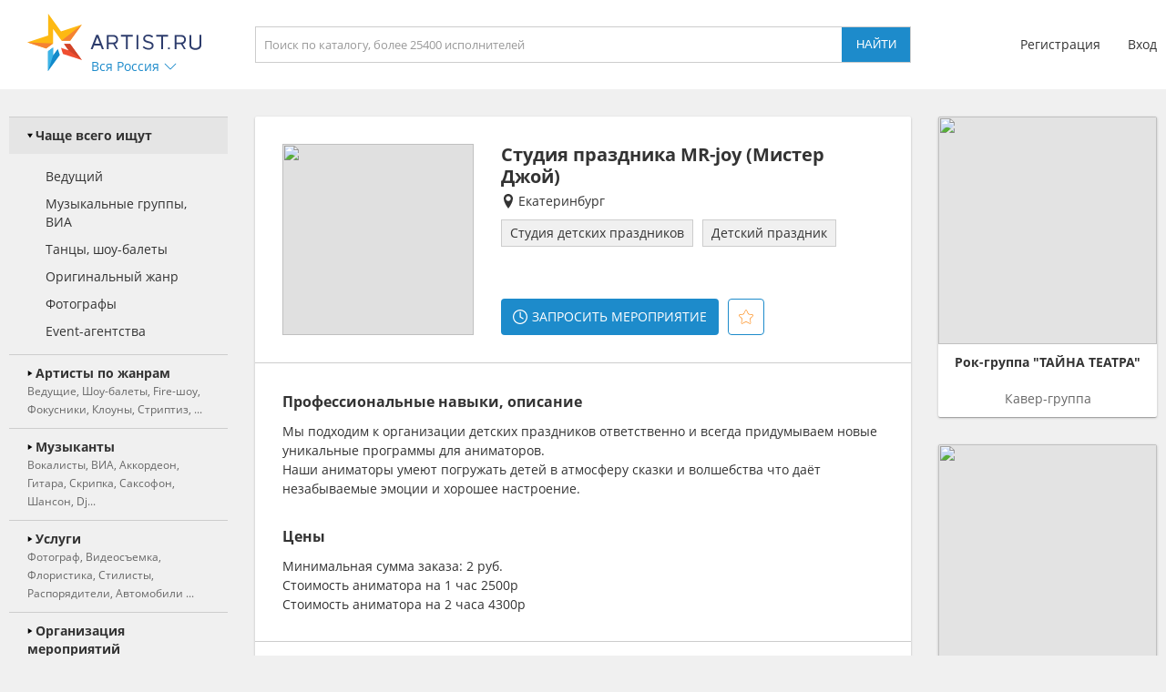

--- FILE ---
content_type: text/html; charset=utf-8
request_url: https://ekaterinburg.artist.ru/Studia_Mister_Joy/
body_size: 13668
content:
<!DOCTYPE html>
<html>
<head>
    <meta http-equiv="Content-Type" content="text/html; charset=utf-8" />

    <title>Студия праздника MR-joy (Мистер Джой) в Екатеринбурге в категориях - Студия детских праздников, Детские праздники</title>
    <meta name="description" content="Студия праздника MR-joy (Мистер Джой) на портале Artist.ru в Екатеринбурге в каталоге: Студия детских праздников, Детские праздники" />
    <meta name="keywords" content="Праздник, Event, мероприятие, каталог артистов, артисты, ведущий, тамада, звукооператоры, фотографы, техническое сопровождение,студии звукозаписи, оформители, стилисты, авторы, поэты, модельеры, костюмеры, корпоратив, свадьба, Урал, Екатеринбург, Челябинск, Тагил, Пермь, Тюмень, Москва, Санкт-Петербург, Россия" />
            <link rel="canonical" href="https://ekaterinburg.artist.ru/Studia_Mister_Joy/" />
        
    <link rel="apple-touch-icon" sizes="57x57" href="/static/images/favicons/apple-touch-icon-57x57.png">
    <link rel="apple-touch-icon" sizes="60x60" href="/static/images/favicons/apple-touch-icon-60x60.png">
    <link rel="apple-touch-icon" sizes="72x72" href="/static/images/favicons/apple-touch-icon-72x72.png">
    <link rel="apple-touch-icon" sizes="76x76" href="/static/images/favicons/apple-touch-icon-76x76.png">
    <link rel="apple-touch-icon" sizes="114x114" href="/static/images/favicons/apple-touch-icon-114x114.png">
    <link rel="apple-touch-icon" sizes="120x120" href="/static/images/favicons/apple-touch-icon-120x120.png">
    <link rel="apple-touch-icon" sizes="144x144" href="/static/images/favicons/apple-touch-icon-144x144.png">
    <link rel="apple-touch-icon" sizes="152x152" href="/static/images/favicons/apple-touch-icon-152x152.png">
    <link rel="apple-touch-icon" sizes="180x180" href="/static/images/favicons/apple-touch-icon-180x180.png">
    <link rel="icon" type="image/png" href="/static/images/favicons/favicon-16x16.png" sizes="16x16">
    <link rel="icon" type="image/png" href="/static/images/favicons/favicon-32x32.png" sizes="32x32">
    <link rel="icon" type="image/png" href="/static/images/favicons/favicon-96x96.png" sizes="96x96">
    <link rel="icon" type="image/png" href="/static/images/favicons/android-chrome-192x192.png" sizes="192x192">
    <link rel="shortcut icon" href="/static/images/favicons/favicon.ico">
    <link rel="manifest" href="/static/images/favicons/manifest.json">
    <link rel="mask-icon" href="/static/images/favicons/safari-pinned-tab.svg" color="#5bbad5">
    <meta name="apple-mobile-web-app-title" content="Artist.ru">
    <meta name="application-name" content="Artist.ru">
    <meta name="msapplication-TileColor" content="#603cba">
    <meta name="msapplication-TileImage" content="/static/images/favicons/mstile-144x144.png">
    <meta name="msapplication-config" content="/static/images/favicons/browserconfig.xml">
    <meta name="theme-color" content="#ffffff">

    <style type="text/css">
        @font-face { font-family: OpenSans; src: local('Open Sans Regular'), local('OpenSans-Regular'), url( /static/fonts/OpenSans-Regular.woff2 ) format('woff2'); font-display: swap; }
        @font-face { font-family: OpenSansBold; src: local('Open Sans Bold'), local('OpenSans-Bold'), url( /static/fonts/OpenSans-Bold.woff2 ) format('woff2'); font-display: swap; }
    </style>

            <link rel="stylesheet" href="https://artist.ru/static/css/mobile13.css" type="text/css" media="( max-width: 900px )" />
        <link rel="stylesheet" href="https://artist.ru/static/css/style14.css" type="text/css" media="( min-width: 901px )" />

        <link rel="stylesheet" href="https://artist.ru/static/css/anounces_m.css" type="text/css" media="( max-width: 900px )" />
        <link rel="stylesheet" href="https://artist.ru/static/css/anounces_d.css" type="text/css" media="( min-width: 901px )" />

        <meta name="viewport" content="width=device-width, initial-scale=1.0, user-scalable=no">
        <meta http-equiv="X-UA-Compatible" content="IE=edge">
    <meta name="format-detection" content="telephone=no">

    <link rel="stylesheet" href="https://artist.ru/static/css/loaders.css" type="text/css" />

    <script type="text/javascript" src="/static/js/jquery.min.js"></script>
    <script type="text/javascript" src="/static/js/common15.js"></script>
</head>
<body  >
    
    <div class="side_top">
        <div class="block_top">
                            <img class="menu no_miss" src="https://artist.ru/static/images/icons/icon_menu_grey.svg" onclick="common_menu_switch();" />
            
            <div class="block_left">
                                    <div class="block_logo">
                        <a class="logo" href="//artist.ru/"><img src="https://artist.ru/static/images/icons/icon_logo.svg" title="Artist.ru" /></a>
                        <div class="block_city container_arrow no_miss" onclick="common_popupcity_toggle( $(this) );">
                            <div class="title nowrap">Вся Россия</div>
                            <div class="arrow">
                                <img class="normal" src="https://artist.ru/static/images/icons/icon_arrow_blue_up.svg" />
                                <img class="over" src="https://artist.ru/static/images/icons/icon_arrow_blue_up_over.svg" />
                            </div>
                        </div>
                    </div>

                    <div class="popup_city hidden">
                        <div class="block_header">
                            <div class="header nowrap">Выберите город</div>
                            <img class="close" src="https://artist.ru/static/images/icons/icon_close_white.svg" onclick="common_popupcity_toggle();" />
                        </div>
                                                                                                                                    <div class="block_items">
                                                                                        <a class="item" href="//artist.ru/" onclick="common_get_data( '', { change_city: '-1' }, 0 ); return false;">
                                                                    <img class="flag" src="https://artist.ru/static/images/flags/russia.png" />
                                                                <div class="title nowrap">Вся россия</div>
                            </a>
                                                                                                                                                                        <a class="item" href="//moskva.artist.ru/" onclick="common_get_data( '', { change_city: '21' }, 0 ); return false;">
                                                                <div class="title nowrap">Москва</div>
                            </a>
                                                                                                                                                                        <a class="item" href="//st-peterburg.artist.ru/" onclick="common_get_data( '', { change_city: '22' }, 0 ); return false;">
                                                                <div class="title nowrap">Санкт-Петербург</div>
                            </a>
                                                                                                                                                                        <a class="item" href="//ekaterinburg.artist.ru/" onclick="common_get_data( '', { change_city: '8' }, 0 ); return false;">
                                                                <div class="title nowrap">Екатеринбург</div>
                            </a>
                                                                                                                                                                        <a class="item" href="//kazan.artist.ru/" onclick="common_get_data( '', { change_city: '27' }, 0 ); return false;">
                                                                <div class="title nowrap">Казань</div>
                            </a>
                                                                                                                                                                        <a class="item" href="//krasnodar.artist.ru/" onclick="common_get_data( '', { change_city: '26' }, 0 ); return false;">
                                                                <div class="title nowrap">Краснодар</div>
                            </a>
                                                                                                                                                                        <a class="item" href="//novosibirsk.artist.ru/" onclick="common_get_data( '', { change_city: '23' }, 0 ); return false;">
                                                                <div class="title nowrap">Новосибирск</div>
                            </a>
                                                                                                                                                                        <a class="item" href="//perm.artist.ru/" onclick="common_get_data( '', { change_city: '17' }, 0 ); return false;">
                                                                <div class="title nowrap">Пермь</div>
                            </a>
                                                                                                                                                                        <a class="item" href="//chelyabinsk.artist.ru/" onclick="common_get_data( '', { change_city: '1' }, 0 ); return false;">
                                                                <div class="title nowrap">Челябинск</div>
                            </a>
                                                            </div>
                                                                                                                                                                                <div class="block_items">
                                                                                        <a class="item" href="//anapa.artist.ru/" onclick="common_get_data( '', { change_city: '66' }, 0 ); return false;">
                                                                <div class="title nowrap">Анапа</div>
                            </a>
                                                                                                                                                                        <a class="item" href="//barnaul.artist.ru/" onclick="common_get_data( '', { change_city: '39' }, 0 ); return false;">
                                                                <div class="title nowrap">Барнаул</div>
                            </a>
                                                                                                                                                                        <a class="item" href="//belgorod.artist.ru/" onclick="common_get_data( '', { change_city: '55' }, 0 ); return false;">
                                                                <div class="title nowrap">Белгород</div>
                            </a>
                                                                                                                                                                        <a class="item" href="//bryansk.artist.ru/" onclick="common_get_data( '', { change_city: '48' }, 0 ); return false;">
                                                                <div class="title nowrap">Брянск</div>
                            </a>
                                                                                                                                                                        <a class="item" href="//novgorod.artist.ru/" onclick="common_get_data( '', { change_city: '70' }, 0 ); return false;">
                                                                <div class="title nowrap">Великий Новгород</div>
                            </a>
                                                                                                                                                                        <a class="item" href="//verhnyaya-pyshma.artist.ru/" onclick="common_get_data( '', { change_city: '64' }, 0 ); return false;">
                                                                <div class="title nowrap">Верхняя Пышма</div>
                            </a>
                                                                                                                                                                        <a class="item" href="//vladivostok.artist.ru/" onclick="common_get_data( '', { change_city: '56' }, 0 ); return false;">
                                                                <div class="title nowrap">Владивосток</div>
                            </a>
                                                                                                                                                                        <a class="item" href="//vladimir.artist.ru/" onclick="common_get_data( '', { change_city: '67' }, 0 ); return false;">
                                                                <div class="title nowrap">Владимир</div>
                            </a>
                                                                                                                                                                        <a class="item" href="//volgograd.artist.ru/" onclick="common_get_data( '', { change_city: '36' }, 0 ); return false;">
                                                                <div class="title nowrap">Волгоград</div>
                            </a>
                                                            </div>
                                                                                                                                                                                <div class="block_items">
                                                                                        <a class="item" href="//voronezh.artist.ru/" onclick="common_get_data( '', { change_city: '30' }, 0 ); return false;">
                                                                <div class="title nowrap">Воронеж</div>
                            </a>
                                                                                                                                                                        <a class="item" href="//izhevsk.artist.ru/" onclick="common_get_data( '', { change_city: '31' }, 0 ); return false;">
                                                                <div class="title nowrap">Ижевск</div>
                            </a>
                                                                                                                                                                        <a class="item" href="//irkutsk.artist.ru/" onclick="common_get_data( '', { change_city: '40' }, 0 ); return false;">
                                                                <div class="title nowrap">Иркутск</div>
                            </a>
                                                                                                                                                                        <a class="item" href="//kaliningrad.artist.ru/" onclick="common_get_data( '', { change_city: '58' }, 0 ); return false;">
                                                                <div class="title nowrap">Калининград</div>
                            </a>
                                                                                                                                                                        <a class="item" href="//kaluga.artist.ru/" onclick="common_get_data( '', { change_city: '71' }, 0 ); return false;">
                                                                <div class="title nowrap">Калуга</div>
                            </a>
                                                                                                                                                                        <a class="item" href="//kamensk-uralskiy.artist.ru/" onclick="common_get_data( '', { change_city: '68' }, 0 ); return false;">
                                                                <div class="title nowrap">Каменск-Уральский</div>
                            </a>
                                                                                                                                                                        <a class="item" href="//kemerovo.artist.ru/" onclick="common_get_data( '', { change_city: '44' }, 0 ); return false;">
                                                                <div class="title nowrap">Кемерово</div>
                            </a>
                                                                                                                                                                        <a class="item" href="//kostroma.artist.ru/" onclick="common_get_data( '', { change_city: '49' }, 0 ); return false;">
                                                                <div class="title nowrap">Кострома</div>
                            </a>
                                                                                                                                                                        <a class="item" href="//krasnoyarsk.artist.ru/" onclick="common_get_data( '', { change_city: '35' }, 0 ); return false;">
                                                                <div class="title nowrap">Красноярск</div>
                            </a>
                                                            </div>
                                                                                                                                                                                <div class="block_items">
                                                                                        <a class="item" href="//kurgan.artist.ru/" onclick="common_get_data( '', { change_city: '10' }, 0 ); return false;">
                                                                <div class="title nowrap">Курган</div>
                            </a>
                                                                                                                                                                        <a class="item" href="//magnitogorsk.artist.ru/" onclick="common_get_data( '', { change_city: '3' }, 0 ); return false;">
                                                                <div class="title nowrap">Магнитогорск</div>
                            </a>
                                                                                                                                                                        <a class="item" href="//miass.artist.ru/" onclick="common_get_data( '', { change_city: '69' }, 0 ); return false;">
                                                                <div class="title nowrap">Миасс</div>
                            </a>
                                                                                                                                                                        <a class="item" href="//nabchelny.artist.ru/" onclick="common_get_data( '', { change_city: '62' }, 0 ); return false;">
                                                                <div class="title nowrap">Набережные Челны</div>
                            </a>
                                                                                                                                                                        <a class="item" href="//n-novgorod.artist.ru/" onclick="common_get_data( '', { change_city: '24' }, 0 ); return false;">
                                                                <div class="title nowrap">Нижний Новгород</div>
                            </a>
                                                                                                                                                                        <a class="item" href="//n-tagil.artist.ru/" onclick="common_get_data( '', { change_city: '5' }, 0 ); return false;">
                                                                <div class="title nowrap">Нижний Тагил</div>
                            </a>
                                                                                                                                                                        <a class="item" href="//novokuznetsk.artist.ru/" onclick="common_get_data( '', { change_city: '50' }, 0 ); return false;">
                                                                <div class="title nowrap">Новокузнецк</div>
                            </a>
                                                                                                                                                                        <a class="item" href="//novorossiysk.artist.ru/" onclick="common_get_data( '', { change_city: '65' }, 0 ); return false;">
                                                                <div class="title nowrap">Новороссийск</div>
                            </a>
                                                                                                                                                                        <a class="item" href="//omsk.artist.ru/" onclick="common_get_data( '', { change_city: '34' }, 0 ); return false;">
                                                                <div class="title nowrap">Омск</div>
                            </a>
                                                            </div>
                                                                                                                                                                                <div class="block_items">
                                                                                        <a class="item" href="//orenburg.artist.ru/" onclick="common_get_data( '', { change_city: '42' }, 0 ); return false;">
                                                                <div class="title nowrap">Оренбург</div>
                            </a>
                                                                                                                                                                        <a class="item" href="//orel.artist.ru/" onclick="common_get_data( '', { change_city: '59' }, 0 ); return false;">
                                                                <div class="title nowrap">Орёл</div>
                            </a>
                                                                                                                                                                        <a class="item" href="//pervouralsk.artist.ru/" onclick="common_get_data( '', { change_city: '63' }, 0 ); return false;">
                                                                <div class="title nowrap">Первоуральск</div>
                            </a>
                                                                                                                                                                        <a class="item" href="//rostov-na-donu.artist.ru/" onclick="common_get_data( '', { change_city: '33' }, 0 ); return false;">
                                                                <div class="title nowrap">Ростов-на-Дону</div>
                            </a>
                                                                                                                                                                        <a class="item" href="//ryazan.artist.ru/" onclick="common_get_data( '', { change_city: '54' }, 0 ); return false;">
                                                                <div class="title nowrap">Рязань</div>
                            </a>
                                                                                                                                                                        <a class="item" href="//samara.artist.ru/" onclick="common_get_data( '', { change_city: '28' }, 0 ); return false;">
                                                                <div class="title nowrap">Самара</div>
                            </a>
                                                                                                                                                                        <a class="item" href="//saratov.artist.ru/" onclick="common_get_data( '', { change_city: '37' }, 0 ); return false;">
                                                                <div class="title nowrap">Саратов</div>
                            </a>
                                                                                                                                                                        <a class="item" href="//sochi.artist.ru/" onclick="common_get_data( '', { change_city: '52' }, 0 ); return false;">
                                                                <div class="title nowrap">Сочи</div>
                            </a>
                                                                                                                                                                        <a class="item" href="//surgut.artist.ru/" onclick="common_get_data( '', { change_city: '12' }, 0 ); return false;">
                                                                <div class="title nowrap">Сургут</div>
                            </a>
                                                            </div>
                                                                                                                                                                                <div class="block_items">
                                                                                        <a class="item" href="//tver.artist.ru/" onclick="common_get_data( '', { change_city: '47' }, 0 ); return false;">
                                                                <div class="title nowrap">Тверь</div>
                            </a>
                                                                                                                                                                        <a class="item" href="//tolyatti.artist.ru/" onclick="common_get_data( '', { change_city: '38' }, 0 ); return false;">
                                                                <div class="title nowrap">Тольятти</div>
                            </a>
                                                                                                                                                                        <a class="item" href="//tomsk.artist.ru/" onclick="common_get_data( '', { change_city: '43' }, 0 ); return false;">
                                                                <div class="title nowrap">Томск</div>
                            </a>
                                                                                                                                                                        <a class="item" href="//tula.artist.ru/" onclick="common_get_data( '', { change_city: '45' }, 0 ); return false;">
                                                                <div class="title nowrap">Тула</div>
                            </a>
                                                                                                                                                                        <a class="item" href="//tyumen.artist.ru/" onclick="common_get_data( '', { change_city: '2' }, 0 ); return false;">
                                                                <div class="title nowrap">Тюмень</div>
                            </a>
                                                                                                                                                                        <a class="item" href="//ufa.artist.ru/" onclick="common_get_data( '', { change_city: '18' }, 0 ); return false;">
                                                                <div class="title nowrap">Уфа</div>
                            </a>
                                                                                                                                                                        <a class="item" href="//habarovsk.artist.ru/" onclick="common_get_data( '', { change_city: '57' }, 0 ); return false;">
                                                                <div class="title nowrap">Хабаровск</div>
                            </a>
                                                                                                                                                                        <a class="item" href="//cheboksary.artist.ru/" onclick="common_get_data( '', { change_city: '46' }, 0 ); return false;">
                                                                <div class="title nowrap">Чебоксары</div>
                            </a>
                                                                                                                                                                        <a class="item" href="//yaroslavl.artist.ru/" onclick="common_get_data( '', { change_city: '41' }, 0 ); return false;">
                                                                <div class="title nowrap">Ярославль</div>
                            </a>
                                                            </div>
                                                                                                                                                                                <div class="block_items">
                                                                                        <a class="item" href="//krym.artist.ru/" onclick="common_get_data( '', { change_city: '53' }, 0 ); return false;">
                                                                    <img class="flag" src="https://artist.ru/static/images/flags/krym.png" />
                                                                <div class="title nowrap">Крым</div>
                            </a>
                                                                                                                                                                        <a class="item" href="//belorussia.artist.ru/" onclick="common_get_data( '', { change_city: '32' }, 0 ); return false;">
                                                                    <img class="flag" src="https://artist.ru/static/images/flags/belorussia.png" />
                                                                <div class="title nowrap">Белоруссия</div>
                            </a>
                                                                                                                                                                        <a class="item" href="//kazahstan.artist.ru/" onclick="common_get_data( '', { change_city: '29' }, 0 ); return false;">
                                                                    <img class="flag" src="https://artist.ru/static/images/flags/kazahstan.png" />
                                                                <div class="title nowrap">Казахстан</div>
                            </a>
                                                                                                                                                                        <a class="item" href="//ukraine.artist.ru/" onclick="common_get_data( '', { change_city: '25' }, 0 ); return false;">
                                                                    <img class="flag" src="https://artist.ru/static/images/flags/ukraine.png" />
                                                                <div class="title nowrap">Украина</div>
                            </a>
                                                                                                                                                                        <a class="item" href="//region.artist.ru/" onclick="common_get_data( '', { change_city: '19' }, 0 ); return false;">
                                                                <div class="title nowrap">Другие регионы</div>
                            </a>
                                                                                                                                                                    </div>
                                            </div>
                            </div>
            <div class="block_center">
                <a class="block_logo" href="//artist.ru/"><img src="https://artist.ru/static/images/icons/icon_logo.svg" title="Artist.ru" /></a>
                <div class="block_title nowrap">Студия праздника MR-joy (Мистер Джой)</div>
                                    <div class="block_search">
                                                    <input type="text" name="search" placeholder="Поиск по каталогу, более 25400 исполнителей" value="" onkeyup="return common_hook_enter( event, $(this).parent() );" />
                            <input type="button" value="Найти" onclick="common_get_search( '//artist.ru/catalog/', false );" />
                                            </div>
                            </div>
                            <div class="block_right">
                                            <div class="block_login">
                            <a class="item" href="//profile.artist.ru/register/">Регистрация</a>
                            <a class="item login no_miss" href="" onclick="return common_popuplogin_toggle( $(this), null, null, null );">Вход</a>
                        </div>
                    
                    <a class="block_button_search mobile_only" href="/catalog/" onclick="return common_search_switch( $(this) );">
                        <img class="search" src="https://artist.ru/static/images/icons/icon_search_grey.svg" />
                        <img class="cancel" src="https://artist.ru/static/images/icons/icon_close_grey.svg" />
                    </a>
                </div>
                    </div>
    </div>

            <div class="popup_login hidden">
            <div class="container">
                <div class="main">
                    <div class="header">Авторизация</div>

                    <div class="input_header">Логин</div>
                    <input type="text" name="login" placeholder="электронная почта или телефон" value="" />
                    <div class="input_header">Пароль</div>
                    <input type="password" name="password" value="" onkeypress="return common_hook_enter( event, $(this).parent() )" />

                    <div class="buttons">
                        <input type="button" value="Войти" onclick="common_popuplogin_auth();" />
                        <a class="item" href="//profile.artist.ru/remember/">восстановить доступ</a>
                    </div>
                </div>

                <div class="other">
                    <div class="header">Войдите через социальные сети: </div>

                    <a class="item item_vk" href="https://profile.artist.ru/auth/go/?method=vk" title="ВКонтакте" onclick="return common_popuplogin_link( $(this) );">
                        <img class="normal" src="https://artist.ru/static/images/icons/icon_vk_white.svg" />
                    </a>
                    <a class="item item_ok" href="https://profile.artist.ru/auth/go/?method=ok" title="Одноклассники" onclick="return common_popuplogin_link( $(this) );">
                        <img class="normal" src="https://artist.ru/static/images/icons/icon_ok_white.svg" />
                    </a>
                    <a class="item item_google" href="https://profile.artist.ru/auth/go/?method=google" title="Google" onclick="return common_popuplogin_link( $(this) );" style="display: none !important;">
                        <img class="normal" src="https://artist.ru/static/images/icons/icon_google_white.svg" />
                    </a>
                </div>

                <div class="fastreg">
                    <div class="input_header">или зарегистрируйтесь по e-mail</div>

                    <div class="buttons">
                        <input type="text" name="email" value="" />
                        <input type="button" value="Продолжить" onclick="common_popuplogin_fastreg();" />
                    </div>
                </div>

                <div class="fastreg_pin">
                    <div class="input_header">Вам отправлено сообщение на e-mail</div>

                    <div class="buttons">
                        <input type="text" name="pin" placeholder="Пин-код из сообщения" value="" />
                        <input type="button" value="Продолжить" onclick="common_popuplogin_fastreg_pin();" />
                    </div>
                </div>

                <img class="logo" src="https://artist.ru/static/images/icons/icon_logo_white.svg" />
                <img class="close" src="https://artist.ru/static/images/icons/icon_close_white.svg" onclick="common_popup_closeall();" />
            </div>
        </div>
    
    <div class="side_center  transparent">
        <div class="block_menu">
            <img class="button_menu_close no_miss mobile_only" src="https://artist.ru/static/images/icons/icon_close_white.svg" onclick="common_menu_switch();" />

                            <a class="item mobile_only" href="" onclick="return common_popuplogin_toggle( null, null, null, null );">
                    <div class="header">
                        <div class="title">Вход</div>
                    </div>
                </a>

                <a class="item mobile_only" href="//profile.artist.ru/register/">
                    <div class="header">
                        <div class="title">Регистрация</div>
                    </div>
                </a>
            
            <div class="item block_city" onclick="common_menu_toggle( $(this) );">
                <div class="header">
                    <div class="description">Выбранный город</div>
                    <div class="title nowrap">Вся Россия</div>
                </div>
                <div class="subitems">
                                            <a class="subitem" href="//artist.ru/" onclick="common_get_data( '', { change_city: '-1' }, 0 ); return false;">
                                                            <img class="logo" src="https://artist.ru/static/images/flags/russia.png" />
                                                        <div class="title nowrap">Вся россия</div>
                        </a>
                                            <a class="subitem" href="//moskva.artist.ru/" onclick="common_get_data( '', { change_city: '21' }, 0 ); return false;">
                                                        <div class="title nowrap">Москва</div>
                        </a>
                                            <a class="subitem" href="//st-peterburg.artist.ru/" onclick="common_get_data( '', { change_city: '22' }, 0 ); return false;">
                                                        <div class="title nowrap">Санкт-Петербург</div>
                        </a>
                                            <a class="subitem" href="//ekaterinburg.artist.ru/" onclick="common_get_data( '', { change_city: '8' }, 0 ); return false;">
                                                        <div class="title nowrap">Екатеринбург</div>
                        </a>
                                            <a class="subitem" href="//kazan.artist.ru/" onclick="common_get_data( '', { change_city: '27' }, 0 ); return false;">
                                                        <div class="title nowrap">Казань</div>
                        </a>
                                            <a class="subitem" href="//krasnodar.artist.ru/" onclick="common_get_data( '', { change_city: '26' }, 0 ); return false;">
                                                        <div class="title nowrap">Краснодар</div>
                        </a>
                                            <a class="subitem" href="//novosibirsk.artist.ru/" onclick="common_get_data( '', { change_city: '23' }, 0 ); return false;">
                                                        <div class="title nowrap">Новосибирск</div>
                        </a>
                                            <a class="subitem" href="//perm.artist.ru/" onclick="common_get_data( '', { change_city: '17' }, 0 ); return false;">
                                                        <div class="title nowrap">Пермь</div>
                        </a>
                                            <a class="subitem" href="//chelyabinsk.artist.ru/" onclick="common_get_data( '', { change_city: '1' }, 0 ); return false;">
                                                        <div class="title nowrap">Челябинск</div>
                        </a>
                                            <a class="subitem" href="//anapa.artist.ru/" onclick="common_get_data( '', { change_city: '66' }, 0 ); return false;">
                                                        <div class="title nowrap">Анапа</div>
                        </a>
                                            <a class="subitem" href="//barnaul.artist.ru/" onclick="common_get_data( '', { change_city: '39' }, 0 ); return false;">
                                                        <div class="title nowrap">Барнаул</div>
                        </a>
                                            <a class="subitem" href="//belgorod.artist.ru/" onclick="common_get_data( '', { change_city: '55' }, 0 ); return false;">
                                                        <div class="title nowrap">Белгород</div>
                        </a>
                                            <a class="subitem" href="//bryansk.artist.ru/" onclick="common_get_data( '', { change_city: '48' }, 0 ); return false;">
                                                        <div class="title nowrap">Брянск</div>
                        </a>
                                            <a class="subitem" href="//novgorod.artist.ru/" onclick="common_get_data( '', { change_city: '70' }, 0 ); return false;">
                                                        <div class="title nowrap">Великий Новгород</div>
                        </a>
                                            <a class="subitem" href="//verhnyaya-pyshma.artist.ru/" onclick="common_get_data( '', { change_city: '64' }, 0 ); return false;">
                                                        <div class="title nowrap">Верхняя Пышма</div>
                        </a>
                                            <a class="subitem" href="//vladivostok.artist.ru/" onclick="common_get_data( '', { change_city: '56' }, 0 ); return false;">
                                                        <div class="title nowrap">Владивосток</div>
                        </a>
                                            <a class="subitem" href="//vladimir.artist.ru/" onclick="common_get_data( '', { change_city: '67' }, 0 ); return false;">
                                                        <div class="title nowrap">Владимир</div>
                        </a>
                                            <a class="subitem" href="//volgograd.artist.ru/" onclick="common_get_data( '', { change_city: '36' }, 0 ); return false;">
                                                        <div class="title nowrap">Волгоград</div>
                        </a>
                                            <a class="subitem" href="//voronezh.artist.ru/" onclick="common_get_data( '', { change_city: '30' }, 0 ); return false;">
                                                        <div class="title nowrap">Воронеж</div>
                        </a>
                                            <a class="subitem" href="//izhevsk.artist.ru/" onclick="common_get_data( '', { change_city: '31' }, 0 ); return false;">
                                                        <div class="title nowrap">Ижевск</div>
                        </a>
                                            <a class="subitem" href="//irkutsk.artist.ru/" onclick="common_get_data( '', { change_city: '40' }, 0 ); return false;">
                                                        <div class="title nowrap">Иркутск</div>
                        </a>
                                            <a class="subitem" href="//kaliningrad.artist.ru/" onclick="common_get_data( '', { change_city: '58' }, 0 ); return false;">
                                                        <div class="title nowrap">Калининград</div>
                        </a>
                                            <a class="subitem" href="//kaluga.artist.ru/" onclick="common_get_data( '', { change_city: '71' }, 0 ); return false;">
                                                        <div class="title nowrap">Калуга</div>
                        </a>
                                            <a class="subitem" href="//kamensk-uralskiy.artist.ru/" onclick="common_get_data( '', { change_city: '68' }, 0 ); return false;">
                                                        <div class="title nowrap">Каменск-Уральский</div>
                        </a>
                                            <a class="subitem" href="//kemerovo.artist.ru/" onclick="common_get_data( '', { change_city: '44' }, 0 ); return false;">
                                                        <div class="title nowrap">Кемерово</div>
                        </a>
                                            <a class="subitem" href="//kostroma.artist.ru/" onclick="common_get_data( '', { change_city: '49' }, 0 ); return false;">
                                                        <div class="title nowrap">Кострома</div>
                        </a>
                                            <a class="subitem" href="//krasnoyarsk.artist.ru/" onclick="common_get_data( '', { change_city: '35' }, 0 ); return false;">
                                                        <div class="title nowrap">Красноярск</div>
                        </a>
                                            <a class="subitem" href="//kurgan.artist.ru/" onclick="common_get_data( '', { change_city: '10' }, 0 ); return false;">
                                                        <div class="title nowrap">Курган</div>
                        </a>
                                            <a class="subitem" href="//magnitogorsk.artist.ru/" onclick="common_get_data( '', { change_city: '3' }, 0 ); return false;">
                                                        <div class="title nowrap">Магнитогорск</div>
                        </a>
                                            <a class="subitem" href="//miass.artist.ru/" onclick="common_get_data( '', { change_city: '69' }, 0 ); return false;">
                                                        <div class="title nowrap">Миасс</div>
                        </a>
                                            <a class="subitem" href="//nabchelny.artist.ru/" onclick="common_get_data( '', { change_city: '62' }, 0 ); return false;">
                                                        <div class="title nowrap">Набережные Челны</div>
                        </a>
                                            <a class="subitem" href="//n-novgorod.artist.ru/" onclick="common_get_data( '', { change_city: '24' }, 0 ); return false;">
                                                        <div class="title nowrap">Нижний Новгород</div>
                        </a>
                                            <a class="subitem" href="//n-tagil.artist.ru/" onclick="common_get_data( '', { change_city: '5' }, 0 ); return false;">
                                                        <div class="title nowrap">Нижний Тагил</div>
                        </a>
                                            <a class="subitem" href="//novokuznetsk.artist.ru/" onclick="common_get_data( '', { change_city: '50' }, 0 ); return false;">
                                                        <div class="title nowrap">Новокузнецк</div>
                        </a>
                                            <a class="subitem" href="//novorossiysk.artist.ru/" onclick="common_get_data( '', { change_city: '65' }, 0 ); return false;">
                                                        <div class="title nowrap">Новороссийск</div>
                        </a>
                                            <a class="subitem" href="//omsk.artist.ru/" onclick="common_get_data( '', { change_city: '34' }, 0 ); return false;">
                                                        <div class="title nowrap">Омск</div>
                        </a>
                                            <a class="subitem" href="//orenburg.artist.ru/" onclick="common_get_data( '', { change_city: '42' }, 0 ); return false;">
                                                        <div class="title nowrap">Оренбург</div>
                        </a>
                                            <a class="subitem" href="//orel.artist.ru/" onclick="common_get_data( '', { change_city: '59' }, 0 ); return false;">
                                                        <div class="title nowrap">Орёл</div>
                        </a>
                                            <a class="subitem" href="//pervouralsk.artist.ru/" onclick="common_get_data( '', { change_city: '63' }, 0 ); return false;">
                                                        <div class="title nowrap">Первоуральск</div>
                        </a>
                                            <a class="subitem" href="//rostov-na-donu.artist.ru/" onclick="common_get_data( '', { change_city: '33' }, 0 ); return false;">
                                                        <div class="title nowrap">Ростов-на-Дону</div>
                        </a>
                                            <a class="subitem" href="//ryazan.artist.ru/" onclick="common_get_data( '', { change_city: '54' }, 0 ); return false;">
                                                        <div class="title nowrap">Рязань</div>
                        </a>
                                            <a class="subitem" href="//samara.artist.ru/" onclick="common_get_data( '', { change_city: '28' }, 0 ); return false;">
                                                        <div class="title nowrap">Самара</div>
                        </a>
                                            <a class="subitem" href="//saratov.artist.ru/" onclick="common_get_data( '', { change_city: '37' }, 0 ); return false;">
                                                        <div class="title nowrap">Саратов</div>
                        </a>
                                            <a class="subitem" href="//sochi.artist.ru/" onclick="common_get_data( '', { change_city: '52' }, 0 ); return false;">
                                                        <div class="title nowrap">Сочи</div>
                        </a>
                                            <a class="subitem" href="//surgut.artist.ru/" onclick="common_get_data( '', { change_city: '12' }, 0 ); return false;">
                                                        <div class="title nowrap">Сургут</div>
                        </a>
                                            <a class="subitem" href="//tver.artist.ru/" onclick="common_get_data( '', { change_city: '47' }, 0 ); return false;">
                                                        <div class="title nowrap">Тверь</div>
                        </a>
                                            <a class="subitem" href="//tolyatti.artist.ru/" onclick="common_get_data( '', { change_city: '38' }, 0 ); return false;">
                                                        <div class="title nowrap">Тольятти</div>
                        </a>
                                            <a class="subitem" href="//tomsk.artist.ru/" onclick="common_get_data( '', { change_city: '43' }, 0 ); return false;">
                                                        <div class="title nowrap">Томск</div>
                        </a>
                                            <a class="subitem" href="//tula.artist.ru/" onclick="common_get_data( '', { change_city: '45' }, 0 ); return false;">
                                                        <div class="title nowrap">Тула</div>
                        </a>
                                            <a class="subitem" href="//tyumen.artist.ru/" onclick="common_get_data( '', { change_city: '2' }, 0 ); return false;">
                                                        <div class="title nowrap">Тюмень</div>
                        </a>
                                            <a class="subitem" href="//ufa.artist.ru/" onclick="common_get_data( '', { change_city: '18' }, 0 ); return false;">
                                                        <div class="title nowrap">Уфа</div>
                        </a>
                                            <a class="subitem" href="//habarovsk.artist.ru/" onclick="common_get_data( '', { change_city: '57' }, 0 ); return false;">
                                                        <div class="title nowrap">Хабаровск</div>
                        </a>
                                            <a class="subitem" href="//cheboksary.artist.ru/" onclick="common_get_data( '', { change_city: '46' }, 0 ); return false;">
                                                        <div class="title nowrap">Чебоксары</div>
                        </a>
                                            <a class="subitem" href="//yaroslavl.artist.ru/" onclick="common_get_data( '', { change_city: '41' }, 0 ); return false;">
                                                        <div class="title nowrap">Ярославль</div>
                        </a>
                                            <a class="subitem" href="//krym.artist.ru/" onclick="common_get_data( '', { change_city: '53' }, 0 ); return false;">
                                                            <img class="logo" src="https://artist.ru/static/images/flags/krym.png" />
                                                        <div class="title nowrap">Крым</div>
                        </a>
                                            <a class="subitem" href="//belorussia.artist.ru/" onclick="common_get_data( '', { change_city: '32' }, 0 ); return false;">
                                                            <img class="logo" src="https://artist.ru/static/images/flags/belorussia.png" />
                                                        <div class="title nowrap">Белоруссия</div>
                        </a>
                                            <a class="subitem" href="//kazahstan.artist.ru/" onclick="common_get_data( '', { change_city: '29' }, 0 ); return false;">
                                                            <img class="logo" src="https://artist.ru/static/images/flags/kazahstan.png" />
                                                        <div class="title nowrap">Казахстан</div>
                        </a>
                                            <a class="subitem" href="//ukraine.artist.ru/" onclick="common_get_data( '', { change_city: '25' }, 0 ); return false;">
                                                            <img class="logo" src="https://artist.ru/static/images/flags/ukraine.png" />
                                                        <div class="title nowrap">Украина</div>
                        </a>
                                            <a class="subitem" href="//region.artist.ru/" onclick="common_get_data( '', { change_city: '19' }, 0 ); return false;">
                                                        <div class="title nowrap">Другие регионы</div>
                        </a>
                                    </div>
            </div>

            <div class="item block_favorites hidden" onclick="common_menu_open( $(this) );">
                            </div>

                        <div class="item active " onclick="common_menu_open( $(this) );">
            <div class="header container_icon">
                <div class="icon">
                    <img class="normal" src="/static/images/icons/icon_arrow_play.svg" />
                    <img class="over" src="/static/images/icons/icon_arrow_play_lblue.svg" />
                </div>
                <div class="title">Чаще всего ищут</div>
                <div class="description"></div>
            </div>
            <div class="subitems">
                                                            <a class="subitem " href="//artist.ru/Vedushie/">
                                                        <div class="title">Ведущий</div>
                            <div class="badge  hidden"></div>
                        </a>
                                                                                <a class="subitem " href="//artist.ru/Muzykalnye_gruppy_via/">
                                                        <div class="title">Музыкальные группы, ВИА</div>
                            <div class="badge  hidden"></div>
                        </a>
                                                                                <a class="subitem " href="//artist.ru/Tanci_show_balet/">
                                                        <div class="title">Танцы, шоу-балеты</div>
                            <div class="badge  hidden"></div>
                        </a>
                                                                                <a class="subitem " href="//artist.ru/Originalnyi_zhanr/">
                                                        <div class="title">Оригинальный жанр</div>
                            <div class="badge  hidden"></div>
                        </a>
                                                                                <a class="subitem " href="//artist.ru/Photograph_fotosjomka/">
                                                        <div class="title">Фотографы</div>
                            <div class="badge  hidden"></div>
                        </a>
                                                                                <a class="subitem " href="//artist.ru/Event-agentstvo/">
                                                        <div class="title">Event-агентства</div>
                            <div class="badge  hidden"></div>
                        </a>
                                                </div>
        </div>
                <div class="item  " onclick="common_menu_open( $(this) );">
            <div class="header container_icon">
                <div class="icon">
                    <img class="normal" src="/static/images/icons/icon_arrow_play.svg" />
                    <img class="over" src="/static/images/icons/icon_arrow_play_lblue.svg" />
                </div>
                <div class="title">Артисты по жанрам</div>
                <div class="description">Ведущие, Шоу-балеты, Fire-шоу, Фокусники, Клоуны, Стриптиз, ...</div>
            </div>
            <div class="subitems">
                                                            <a class="subitem " href="//artist.ru/Vedushie/">
                                                        <div class="title">Ведущие</div>
                            <div class="badge  hidden"></div>
                        </a>
                                                                                <a class="subitem " href="//artist.ru/Vedushie/svadba/">
                                                        <div class="title">Свадебные ведущие</div>
                            <div class="badge  hidden"></div>
                        </a>
                                                                                <a class="subitem " href="//artist.ru/Tamada/">
                                                        <div class="title">Тамада</div>
                            <div class="badge  hidden"></div>
                        </a>
                                                                                <a class="subitem " href="//artist.ru/Umoristy/">
                                                        <div class="title">Юмористы</div>
                            <div class="badge  hidden"></div>
                        </a>
                                                                                <div class="divisor"></div>

                                                                                <a class="subitem " href="//artist.ru/Akteri_teatra/">
                                                        <div class="title">Актеры театра</div>
                            <div class="badge  hidden"></div>
                        </a>
                                                                                <a class="subitem " href="//artist.ru/Artisty_circus/">
                                                        <div class="title">Артисты цирка</div>
                            <div class="badge  hidden"></div>
                        </a>
                                                                                <a class="subitem " href="//artist.ru/Dvoiniki_parodisty/">
                                                        <div class="title">Двойники, Пародисты</div>
                            <div class="badge  hidden"></div>
                        </a>
                                                                                <a class="subitem " href="//artist.ru/Illyuzionisti_fokusniki/">
                                                        <div class="title">Иллюзионисты, фокусники</div>
                            <div class="badge  hidden"></div>
                        </a>
                                                                                <a class="subitem " href="//artist.ru/Originalnyi_zhanr/">
                                                        <div class="title">Оригинальный жанр</div>
                            <div class="badge  hidden"></div>
                        </a>
                                                                                <a class="subitem " href="//artist.ru/Klouny/">
                                                        <div class="title">Клоуны</div>
                            <div class="badge  hidden"></div>
                        </a>
                                                                                <a class="subitem " href="//artist.ru/Zhivye_statui/">
                                                        <div class="title">Живые статуи</div>
                            <div class="badge  hidden"></div>
                        </a>
                                                                                <a class="subitem " href="//artist.ru/Rostovye_kukly/">
                                                        <div class="title">Ростовые куклы</div>
                            <div class="badge  hidden"></div>
                        </a>
                                                                                <a class="subitem " href="//artist.ru/Ded_moroz_i_snegurochka/">
                                                        <div class="title">Дед мороз и снегурочка</div>
                            <div class="badge  hidden"></div>
                        </a>
                                                                                <div class="divisor"></div>

                                                                                <a class="subitem " href="//artist.ru/Barmen_show/">
                                                        <div class="title">Бармен-шоу</div>
                            <div class="badge  hidden"></div>
                        </a>
                                                                                <a class="subitem " href="//artist.ru/Fire_show/">
                                                        <div class="title">Огненное шоу (Fire-show)</div>
                            <div class="badge  hidden"></div>
                        </a>
                                                                                <a class="subitem " href="//artist.ru/Pesochnoe_show/">
                                                        <div class="title">Песочное шоу</div>
                            <div class="badge  hidden"></div>
                        </a>
                                                                                <a class="subitem " href="//artist.ru/Travesti_show/">
                                                        <div class="title">Травести-Шоу</div>
                            <div class="badge  hidden"></div>
                        </a>
                                                                                <a class="subitem " href="//artist.ru/Show_barabanov/">
                                                        <div class="title">Шоу барабанов</div>
                            <div class="badge  hidden"></div>
                        </a>
                                                                                <a class="subitem " href="//artist.ru/Show_mylnyh_puzirey/">
                                                        <div class="title">Шоу мыльных пузырей</div>
                            <div class="badge  hidden"></div>
                        </a>
                                                                                <a class="subitem " href="//artist.ru/Extrim_show/">
                                                        <div class="title">Экстрим-шоу</div>
                            <div class="badge  hidden"></div>
                        </a>
                                                                                <div class="divisor"></div>

                                                                                <a class="subitem " href="//artist.ru/Tanci_show_balet/">
                                                        <div class="title">Танцы, Шоу-балеты</div>
                            <div class="badge  hidden"></div>
                        </a>
                                                                                <a class="subitem " href="//artist.ru/Klubnye_tanci_animatory/">
                                                        <div class="title">Клубные танцы, Аниматоры</div>
                            <div class="badge  hidden"></div>
                        </a>
                                                                                <a class="subitem " href="//artist.ru/Striptiz_i_eroticheskie_show/">
                                                        <div class="title">Стриптиз, Эротические шоу</div>
                            <div class="badge  hidden"></div>
                        </a>
                                                </div>
        </div>
                <div class="item  " onclick="common_menu_open( $(this) );">
            <div class="header container_icon">
                <div class="icon">
                    <img class="normal" src="/static/images/icons/icon_arrow_play.svg" />
                    <img class="over" src="/static/images/icons/icon_arrow_play_lblue.svg" />
                </div>
                <div class="title">Музыканты</div>
                <div class="description">Вокалисты, ВИА, Аккордеон, Гитара, Скрипка, Саксофон, Шансон, Dj...</div>
            </div>
            <div class="subitems">
                                                            <a class="subitem " href="//artist.ru/Vokalisty/">
                                                        <div class="title">Вокалисты</div>
                            <div class="badge  hidden"></div>
                        </a>
                                                                                <a class="subitem " href="//artist.ru/Vokalistki/">
                                                        <div class="title">Вокалистки</div>
                            <div class="badge  hidden"></div>
                        </a>
                                                                                <a class="subitem " href="//artist.ru/Vokalnye_gruppy_duety/">
                                                        <div class="title">Вокальные группы, дуэты</div>
                            <div class="badge  hidden"></div>
                        </a>
                                                                                <a class="subitem " href="//artist.ru/Muzykalnye_gruppy_via/">
                                                        <div class="title">Музыкальные группы, ВИА</div>
                            <div class="badge  hidden"></div>
                        </a>
                                                                                <a class="subitem " href="//artist.ru/Instrumentalnie_kollektivy_orkestry/">
                                                        <div class="title">Инструментальные коллективы, оркестры</div>
                            <div class="badge  hidden"></div>
                        </a>
                                                                                <div class="divisor"></div>

                                                                                <a class="subitem " href="//artist.ru/Akkordeon/">
                                                        <div class="title">Аккордеон</div>
                            <div class="badge  hidden"></div>
                        </a>
                                                                                <a class="subitem " href="//artist.ru/Arfa/">
                                                        <div class="title">Арфа</div>
                            <div class="badge  hidden"></div>
                        </a>
                                                                                <a class="subitem " href="//artist.ru/Gitaristy/">
                                                        <div class="title">Гитаристы</div>
                            <div class="badge  hidden"></div>
                        </a>
                                                                                <a class="subitem " href="//artist.ru/Klavishniki/">
                                                        <div class="title">Клавишники</div>
                            <div class="badge  hidden"></div>
                        </a>
                                                                                <a class="subitem " href="//artist.ru/Narodnye_instrumenty/">
                                                        <div class="title">Народные инструменты</div>
                            <div class="badge  hidden"></div>
                        </a>
                                                                                <a class="subitem " href="//artist.ru/Saksofonisty/">
                                                        <div class="title">Саксофонисты</div>
                            <div class="badge  hidden"></div>
                        </a>
                                                                                <a class="subitem " href="//artist.ru/Skripka/">
                                                        <div class="title">Скрипка</div>
                            <div class="badge  hidden"></div>
                        </a>
                                                                                <a class="subitem " href="//artist.ru/Udarnie_perkussiya/">
                                                        <div class="title">Ударные, перкуссия</div>
                            <div class="badge  hidden"></div>
                        </a>
                                                                                <a class="subitem " href="//artist.ru/Restorannye_muzykanty/">
                                                        <div class="title">Ресторанные музыканты</div>
                            <div class="badge  hidden"></div>
                        </a>
                                                                                <a class="subitem " href="//artist.ru/Alternativnaja_muzyka/">
                                                        <div class="title">Альтернативная музыка</div>
                            <div class="badge  hidden"></div>
                        </a>
                                                                                <a class="subitem " href="//artist.ru/Folklor/">
                                                        <div class="title">Фольклор</div>
                            <div class="badge  hidden"></div>
                        </a>
                                                                                <a class="subitem " href="//artist.ru/Cygane/">
                                                        <div class="title">Цыганские коллективы</div>
                            <div class="badge  hidden"></div>
                        </a>
                                                                                <a class="subitem " href="//artist.ru/Chanson/">
                                                        <div class="title">Шансон</div>
                            <div class="badge  hidden"></div>
                        </a>
                                                                                <div class="divisor"></div>

                                                                                <a class="subitem " href="//artist.ru/Dj/">
                                                        <div class="title">DJ</div>
                            <div class="badge  hidden"></div>
                        </a>
                                                                                <a class="subitem " href="//artist.ru/Aranzhirovshiki/">
                                                        <div class="title">Аранжировщики</div>
                            <div class="badge  hidden"></div>
                        </a>
                                                                                <a class="subitem " href="//artist.ru/Zvukooperatory/">
                                                        <div class="title">Звукооператоры</div>
                            <div class="badge  hidden"></div>
                        </a>
                                                                                <a class="subitem " href="//artist.ru/Kompozitory/">
                                                        <div class="title">Композиторы</div>
                            <div class="badge  hidden"></div>
                        </a>
                                                </div>
        </div>
                <div class="item  " onclick="common_menu_open( $(this) );">
            <div class="header container_icon">
                <div class="icon">
                    <img class="normal" src="/static/images/icons/icon_arrow_play.svg" />
                    <img class="over" src="/static/images/icons/icon_arrow_play_lblue.svg" />
                </div>
                <div class="title">Услуги</div>
                <div class="description">Фотограф, Видеосъемка, Флористика, Стилисты, Распорядители, Автомобили ...</div>
            </div>
            <div class="subitems">
                                                            <a class="subitem " href="//artist.ru/Photograph_fotosjomka/">
                                                        <div class="title">Фотограф, фотосъемка</div>
                            <div class="badge  hidden"></div>
                        </a>
                                                                                <a class="subitem " href="//artist.ru/Videosjomka/">
                                                        <div class="title">Видеосъемка</div>
                            <div class="badge  hidden"></div>
                        </a>
                                                                                <a class="subitem " href="//artist.ru/Hudozhniki_sharzhisty/">
                                                        <div class="title">Художники, шаржисты</div>
                            <div class="badge  hidden"></div>
                        </a>
                                                                                <a class="subitem " href="//artist.ru/Fotobudka/">
                                                        <div class="title">Фотокабинка, фотобудка</div>
                            <div class="badge  hidden"></div>
                        </a>
                                                                                <div class="divisor"></div>

                                                                                <a class="subitem " href="//artist.ru/Floristka_oformlenie_cvetami/">
                                                        <div class="title">Флористика (оформление цветами)</div>
                            <div class="badge  hidden"></div>
                        </a>
                                                                                <a class="subitem " href="//artist.ru/Hudozhestvennoe_oformlenie_zala/">
                                                        <div class="title">Художественное оформление зала</div>
                            <div class="badge  hidden"></div>
                        </a>
                                                                                <a class="subitem " href="//artist.ru/Attraktsiony/">
                                                        <div class="title">Аттракционы</div>
                            <div class="badge  hidden"></div>
                        </a>
                                                                                <a class="subitem " href="//artist.ru/Prezentacionnoe_oborudovanie/">
                                                        <div class="title">Презентационное оборудование</div>
                            <div class="badge  hidden"></div>
                        </a>
                                                                                <a class="subitem " href="//artist.ru/Catering/">
                                                        <div class="title">Кейтеринг</div>
                            <div class="badge  hidden"></div>
                        </a>
                                                                                <a class="subitem " href="//artist.ru/Fejerverki/">
                                                        <div class="title">Фейерверки</div>
                            <div class="badge  hidden"></div>
                        </a>
                                                                                <div class="divisor"></div>

                                                                                <a class="subitem " href="//artist.ru/Vizazhisty/">
                                                        <div class="title">Визажисты</div>
                            <div class="badge  hidden"></div>
                        </a>
                                                                                <a class="subitem " href="//artist.ru/Parikmahery/">
                                                        <div class="title">Парикмахеры</div>
                            <div class="badge  hidden"></div>
                        </a>
                                                                                <a class="subitem " href="//artist.ru/Stilisty/">
                                                        <div class="title">Стилисты</div>
                            <div class="badge  hidden"></div>
                        </a>
                                                                                <a class="subitem " href="//artist.ru/Mastera_nogtevogo_servisa/">
                                                        <div class="title">Мастер ногтевого сервиса</div>
                            <div class="badge  hidden"></div>
                        </a>
                                                                                <a class="subitem " href="//artist.ru/Bodyart/">
                                                        <div class="title">Боди-арт</div>
                            <div class="badge  hidden"></div>
                        </a>
                                                                                <div class="divisor"></div>

                                                                                <a class="subitem " href="//artist.ru/Svadebnyj_rasporyaditel_organizator_svadeb/">
                                                        <div class="title">Свадебный распорядитель, координатор</div>
                            <div class="badge  hidden"></div>
                        </a>
                                                                                <a class="subitem " href="//artist.ru/Scenaristy/">
                                                        <div class="title">Сценаристы</div>
                            <div class="badge  hidden"></div>
                        </a>
                                                                                <a class="subitem " href="//artist.ru/Poeti_poezia_lirika/">
                                                        <div class="title">Поэты и поэзия (лирика)</div>
                            <div class="badge  hidden"></div>
                        </a>
                                                                                <div class="divisor"></div>

                                                                                <a class="subitem " href="//artist.ru/Horeografy/">
                                                        <div class="title">Хореографы</div>
                            <div class="badge  hidden"></div>
                        </a>
                                                                                <a class="subitem " href="//artist.ru/Top_model/">
                                                        <div class="title">Топ модели</div>
                            <div class="badge  hidden"></div>
                        </a>
                                                                                <a class="subitem " href="//artist.ru/Foto_model/">
                                                        <div class="title">Фотомодели</div>
                            <div class="badge  hidden"></div>
                        </a>
                                                                                <div class="divisor"></div>

                                                                                <a class="subitem " href="//artist.ru/Automobili_limuziny/">
                                                        <div class="title">Автомобили, Лимузины</div>
                            <div class="badge  hidden"></div>
                        </a>
                                                                                <a class="subitem " href="//artist.ru/Studii_zvukozapisi/">
                                                        <div class="title">Студии звукозаписи</div>
                            <div class="badge  hidden"></div>
                        </a>
                                                                                <a class="subitem " href="//artist.ru/Teatralnye-kostyumy/">
                                                        <div class="title">Театральные костюмы</div>
                            <div class="badge  hidden"></div>
                        </a>
                                                </div>
        </div>
                <div class="item  " onclick="common_menu_open( $(this) );">
            <div class="header container_icon">
                <div class="icon">
                    <img class="normal" src="/static/images/icons/icon_arrow_play.svg" />
                    <img class="over" src="/static/images/icons/icon_arrow_play_lblue.svg" />
                </div>
                <div class="title">Организация мероприятий</div>
                <div class="description">Корпоративы, Свадьбы, Юбилеи, Детские праздники ...</div>
            </div>
            <div class="subitems">
                                                            <a class="subitem " href="//artist.ru/Chastnie_meropriyatiya/">
                                                        <div class="title">Частные мероприятия</div>
                            <div class="badge  hidden"></div>
                        </a>
                                                                                <a class="subitem " href="//artist.ru/Korporativnie_meropriyatiya/">
                                                        <div class="title">Корпоративные мероприятия</div>
                            <div class="badge  hidden"></div>
                        </a>
                                                                                <a class="subitem " href="//artist.ru/Detskie_prazdniki/">
                                                        <div class="title">Детские праздники</div>
                            <div class="badge  hidden"></div>
                        </a>
                                                                                <a class="subitem " href="//artist.ru/Delovie_meropriyatiya/">
                                                        <div class="title">Деловые мероприятия</div>
                            <div class="badge  hidden"></div>
                        </a>
                                                                                <div class="divisor"></div>

                                                                                <a class="subitem " href="//artist.ru/Svadebnye-agentstva/">
                                                        <div class="title">Свадебные агентства</div>
                            <div class="badge  hidden"></div>
                        </a>
                                                                                <a class="subitem " href="//artist.ru/Event-agentstvo/">
                                                        <div class="title">Event агентства</div>
                            <div class="badge  hidden"></div>
                        </a>
                                                                                <a class="subitem " href="//artist.ru/Studia_detskih_prazdnikov/">
                                                        <div class="title">Студии детских праздников</div>
                            <div class="badge  hidden"></div>
                        </a>
                                                                                <a class="subitem " href="//artist.ru/Koncertnoe-agentstvo/">
                                                        <div class="title">Концертные агентства</div>
                            <div class="badge  hidden"></div>
                        </a>
                                                                                <a class="subitem " href="//artist.ru/Reklamnye-pr-agentstva/">
                                                        <div class="title">Рекламные агентства и PR</div>
                            <div class="badge  hidden"></div>
                        </a>
                                                                                <a class="subitem " href="//artist.ru/Prodyuserskiy_centr/">
                                                        <div class="title">Продюсерские центры</div>
                            <div class="badge  hidden"></div>
                        </a>
                                                                                <a class="subitem " href="//artist.ru/Bukingovye-agentstva/">
                                                        <div class="title">Букинговые агентства</div>
                            <div class="badge  hidden"></div>
                        </a>
                                                                                <a class="subitem " href="//artist.ru/Modelnoe-agentstvo/">
                                                        <div class="title">Модельные агентства</div>
                            <div class="badge  hidden"></div>
                        </a>
                                                </div>
        </div>
                <div class="item  " onclick="common_menu_open( $(this) );">
            <div class="header container_icon">
                <div class="icon">
                    <img class="normal" src="/static/images/icons/icon_arrow_play.svg" />
                    <img class="over" src="/static/images/icons/icon_arrow_play_lblue.svg" />
                </div>
                <div class="title">Площадки</div>
                <div class="description">Рестораны, Кафе, Бары, Конференц-залы, Коттеджи ...</div>
            </div>
            <div class="subitems">
                                                            <a class="subitem " href="//artist.ru/Restorany/">
                                                        <div class="title">Рестораны</div>
                            <div class="badge  hidden"></div>
                        </a>
                                                                                <a class="subitem " href="//artist.ru/Banketnie_zaly/">
                                                        <div class="title">Банкетные залы</div>
                            <div class="badge  hidden"></div>
                        </a>
                                                                                <a class="subitem " href="//artist.ru/Stolovye/">
                                                        <div class="title">Столовые</div>
                            <div class="badge  hidden"></div>
                        </a>
                                                                                <a class="subitem " href="//artist.ru/Kafe/">
                                                        <div class="title">Кафе</div>
                            <div class="badge  hidden"></div>
                        </a>
                                                                                <a class="subitem " href="//artist.ru/Zagorodnye_kluby_villy_kottegi/">
                                                        <div class="title">Загородные клубы, виллы, коттеджи</div>
                            <div class="badge  hidden"></div>
                        </a>
                                                                                <a class="subitem " href="//artist.ru/Oteli/">
                                                        <div class="title">Отели, гостиницы</div>
                            <div class="badge  hidden"></div>
                        </a>
                                                                                <a class="subitem " href="//artist.ru/Bazy_otdyha_turbazy/">
                                                        <div class="title">Базы отдыха, турбазы</div>
                            <div class="badge  hidden"></div>
                        </a>
                                                                                <a class="subitem " href="//artist.ru/Bar_pab/">
                                                        <div class="title">Бары, пабы</div>
                            <div class="badge  hidden"></div>
                        </a>
                                                                                <a class="subitem " href="//artist.ru/Nochnye_cluby/">
                                                        <div class="title">Ночные клубы</div>
                            <div class="badge  hidden"></div>
                        </a>
                                                                                <a class="subitem " href="//artist.ru/Banketnye_shatry/">
                                                        <div class="title">Банкетные шатры</div>
                            <div class="badge  hidden"></div>
                        </a>
                                                                                <a class="subitem " href="//artist.ru/Konferenz_zaly/">
                                                        <div class="title">Конференц-залы</div>
                            <div class="badge  hidden"></div>
                        </a>
                                                                                <a class="subitem menu_last" href="//artist.ru/Karaoke/">
                                                        <div class="title">Караоке-клубы</div>
                            <div class="badge  hidden"></div>
                        </a>
                                                </div>
        </div>
    
            <div class="block_lastvisits hidden">
                            </div>

                            <div class="block_near_holidays">
                    <h3>Ближайшие праздники</h3>
<div class="block_values">
            <a class="item" href="//artist.ru/prazdniki/den_studenta_pozdravleniya/">
            <div class="title">25 января</div>
            <div class="description">Праздник День Студента</div>
        </a>
            <a class="item" href="//artist.ru/prazdniki/den_rossiyskoy_nauki/">
            <div class="title">8 февраля</div>
            <div class="description">День российской науки</div>
        </a>
            <a class="item" href="//artist.ru/prazdniki/den_stomatologa/">
            <div class="title">9 февраля</div>
            <div class="description">Международный День стоматолога</div>
        </a>
    </div>
<a class="link" href="//artist.ru/prazdniki/">Все праздники</a>
                </div>
            
                    </div>

        <div class="block_main">
            <div class="block_artist with_transparent">

    

    
    <div class="block_artist_part">
        <div class="block_avatar clickable">
                            <img src="https://f2.artist.ru/content/images/resize/210x210/1.5aa74858bbd442.01676614.jpg" change="https://f2.artist.ru/content/images/resize/[size]/1.5aa74858bbd442.01676614.jpg" orig="https://f2.artist.ru/content/images/resize/nc_1920x1080/1.5aa74858bbd442.01676614.jpg" aspect="https://f2.artist.ru/content/images/resize/nc_210x210/1.5aa74858bbd442.01676614.jpg" current_width="210" current_height="210" orig_width="210" orig_height="210" class="photo" />
                <img src="/static/images/icons/icon_null.png" change="https://f2.artist.ru/content/images/resize/nc_210x210/1.5aa74858bbd442.01676614.jpg" current_width="1" current_height="1" thumb_width="210" thumb_height="210" class="hidden align_width" />
                    </div>
                    <script type="application/javascript">
                $(window).ready( function() {
                    $( '.block_avatar', '.block_artist_part' ).gallery();
                });
            </script>
        
        <div class="block_artist_right block_artist_top">
            <h1>Студия праздника MR-joy (Мистер Джой)</h1>
                            <div class="block_address pc_only" >
                    <div class="block_imgs">
                        <img class="normal" src="https://artist.ru/static/images/icons/icon_location.svg" />
                        <img class="over" src="https://artist.ru/static/images/icons/icon_location_lblue.svg" />
                    </div>
                    <div class="value">Екатеринбург</div>
                </div>
                <div class="block_address mobile_only" >
                    <div class="block_imgs">
                        <img class="normal" src="https://artist.ru/static/images/icons/icon_location.svg" />
                        <img class="over" src="https://artist.ru/static/images/icons/icon_location_lblue.svg" />
                    </div>
                    <div class="value">Екатеринбург</div>
                </div>
            

                            <div class="block_abilities">
                                                                        <a class="item" href="/Studia_detskih_prazdnikov/"><div class="value">Студия детских праздников</div></a>
                                                                                                <a class="item" href="/Detskie_prazdniki/"><div class="value">Детский праздник</div></a>
                                                                                                    </div>
            
            
            <div class="shift"></div>

            <div class="block_buttons">
                                    <a class="button fforce" href="/Studia_Mister_Joy/request/" title="Запросить мероприятие" onclick="artist_request_open( '/Studia_Mister_Joy/request/', {}, '' ); return false;" rel="nofollow"><img src="https://artist.ru/static/images/icons/icon_request_white.svg" /><div class="value">Запросить мероприятие</div></a>
                                                    <div class="button force button_contur" onclick="return artist_switch_favorite( $(this), '/Studia_Mister_Joy/favorite/' );" title="Добавить в избранные">
                        <div class="block_imgs">
                            <img class="off" src="https://artist.ru/static/images/icons/icon_star_contur_yellow.svg" />
                            <img class="on" src="https://artist.ru/static/images/icons/icon_star_yellow.svg" />
                        </div>
                        <div class="value off">Добавить в избранные</div><div class="value on">Удалить из избранных</div>
                    </div>
                            </div>
        </div>
    </div>

    <div class="block_artist_part">
        
        <div class="block_artist_right">
            <h2>Профессиональные навыки, описание</h2>
            <div class="block_long_text h230 enabled">
                <div class="value">
                    Мы подходим к организации детских праздников ответственно и всегда придумываем новые уникальные программы для аниматоров. <br />
Наши аниматоры умеют погружать детей в атмосферу сказки и волшебства что даёт незабываемые   эмоции и хорошее настроение.
                    <img class="shader" src="https://artist.ru/static/images/icons/semi-w.png" />
                </div>
                <div class="more" onclick="artist_show_long( $(this).parent() );">Читать весь текст</div>
            </div>

                            <h2 class="mt30">Цены</h2>
                <div class="block_long_text h104 enabled">
                    <div class="value">
                        Минимальная сумма заказа: 2 руб.                        <br />                        Стоимость аниматора на 1 час 2500р<br />
Стоимость аниматора на 2 часа 4300р
                        <img class="shader" src="https://artist.ru/static/images/icons/semi-w.png" />
                    </div>
                    <div class="more" onclick="artist_show_long( $(this).parent() );">Читать весь текст</div>
                </div>
            
            
        </div>
    </div>

    
    <div class="block_artist_part">
        <div class="block_info">
            <h2>Контакты Студии праздника MR-joy</h2>

                            <div class="block_buttons">
                    <div class="button fforce" title="Отправить сообщение" onclick="return artist_popup_open( '/Studia_Mister_Joy/message/', false, null );"><img src="https://artist.ru/static/images/icons/icon_message_white.svg" /><div class="value">Отправить сообщение</div></div>
                </div>
            
                            <div class="block_line mt15">
                                            <div class="block_contact" >
                            <div class="block_imgs">
                                <img class="normal" src="https://artist.ru/static/images/icons/icon_location.svg" />
                                <img class="over" src="https://artist.ru/static/images/icons/icon_location_lblue.svg" />
                            </div>
                            <div class="value">Екатеринбург</div>
                        </div>
                                                                                            <a class="block_contact long clickable" href="tel:+73433394686" onclick="return true;">
                                <div class="block_imgs">
                                    <img class="normal" src="https://artist.ru/static/images/icons/icon_phone.svg" />
                                    <img class="over" src="https://artist.ru/static/images/icons/icon_phone_lblue.svg" />
                                </div>
                                <div class="value">+7 (343) 339-46-86</div>
                            </a>
                                                            </div>
                                        <div class="block_lines">
                                            <a class="block_contact clickable" href="http://mr-joy.ru" target="_blank">
                            <div class="block_imgs">
                                <img class="normal" src="https://artist.ru/static/images/icons/icon_site.svg" />
                                <img class="over" src="https://artist.ru/static/images/icons/icon_site_lblue.svg" />
                            </div>
                            <div class="value">mr-joy.ru</div>
                        </a>
                                                                                                                    </div>
                        <div class="block_warning_blue mt15">При обращении к исполнителю скажите, что нашли его на Артист.ру</div>
        </div>
    </div>

    </div>



    <div class="block_artist with_transparent mt30">
        <div class="block_artist_part">
            <div class="block_artist_right block_media">
                <h2>Портфолио Студии праздника MR-joy</h2>

                <div class="block_flex_right block_media_header">
                    <div class="link link_photo active" onclick="artist_switch_media( 'photo' );">Фото <span>(9)</span></div>                    <div class="link link_video" onclick="artist_switch_media( 'video' );">Видео <span>(1)</span></div>                                                        </div>

                                    <div class="block_photos one_mode loaded">
                        <div class="container">
                            <div id="album_17189">
                                                                    <a class="photo_container" href="/Studia_Mister_Joy/photo/17189/259316/" onclick="return false;" p-title="Фото 1 из 9 из альбома Наши аниматоры Студии праздника MR-joy" p-description="Наши аниматоры" p-like="1"  >
                                                                                    <img src="https://f2.artist.ru/content/images/resize/nc_97x97/8.5aa5d605259660.25554449.jpg" change="https://f2.artist.ru/content/images/resize/nc_[size]/8.5aa5d605259660.25554449.jpg" orig="https://f2.artist.ru/content/images/resize/nc_1920x1080/8.5aa5d605259660.25554449.jpg" current_width="97" current_height="97" thumb_width="97" thumb_height="97" orig_width="520" orig_height="520" class="photo align_width" />
                                                                            </a>
                                                                    <a class="photo_container" href="/Studia_Mister_Joy/photo/17189/259317/" onclick="return false;" p-title="Фото 2 из 9 из альбома Наши аниматоры Студии праздника MR-joy" p-description="Наши аниматоры" p-like="1"  >
                                                                                    <img src="https://f2.artist.ru/content/images/resize/nc_97x97/6.5aa43c8b30ba92.59293855.jpg" change="https://f2.artist.ru/content/images/resize/nc_[size]/6.5aa43c8b30ba92.59293855.jpg" orig="https://f2.artist.ru/content/images/resize/nc_1920x1080/6.5aa43c8b30ba92.59293855.jpg" current_width="97" current_height="97" thumb_width="97" thumb_height="97" orig_width="520" orig_height="520" class="photo align_width" />
                                                                            </a>
                                                                    <a class="photo_container" href="/Studia_Mister_Joy/photo/17189/259318/" onclick="return false;" p-title="Фото 3 из 9 из альбома Наши аниматоры Студии праздника MR-joy" p-description="Наши аниматоры" p-like="1"  >
                                                                                    <img src="https://f2.artist.ru/content/images/resize/nc_97x97/6.5aacab2d29a8d6.83084961.jpg" change="https://f2.artist.ru/content/images/resize/nc_[size]/6.5aacab2d29a8d6.83084961.jpg" orig="https://f2.artist.ru/content/images/resize/nc_1920x1080/6.5aacab2d29a8d6.83084961.jpg" current_width="97" current_height="97" thumb_width="97" thumb_height="97" orig_width="250" orig_height="250" class="photo align_width" />
                                                                            </a>
                                                                    <a class="photo_container" href="/Studia_Mister_Joy/photo/17189/259319/" onclick="return false;" p-title="Фото 4 из 9 из альбома Наши аниматоры Студии праздника MR-joy" p-description="Наши аниматоры" p-like="1"  >
                                                                                    <img src="https://f2.artist.ru/content/images/resize/nc_97x97/a.5aae312a74bd22.05872198.jpg" change="https://f2.artist.ru/content/images/resize/nc_[size]/a.5aae312a74bd22.05872198.jpg" orig="https://f2.artist.ru/content/images/resize/nc_1920x1080/a.5aae312a74bd22.05872198.jpg" current_width="97" current_height="97" thumb_width="97" thumb_height="97" orig_width="520" orig_height="520" class="photo align_width" />
                                                                            </a>
                                                                    <a class="photo_container" href="/Studia_Mister_Joy/photo/17189/259320/" onclick="return false;" p-title="Фото 5 из 9 из альбома Наши аниматоры Студии праздника MR-joy" p-description="Наши аниматоры" p-like="1"  >
                                                                                    <img src="https://f2.artist.ru/content/images/resize/nc_97x97/d.5aa5340c384ae0.49378647.jpg" change="https://f2.artist.ru/content/images/resize/nc_[size]/d.5aa5340c384ae0.49378647.jpg" orig="https://f2.artist.ru/content/images/resize/nc_1920x1080/d.5aa5340c384ae0.49378647.jpg" current_width="97" current_height="97" thumb_width="97" thumb_height="97" orig_width="520" orig_height="520" class="photo align_width" />
                                                                            </a>
                                                                    <a class="photo_container" href="/Studia_Mister_Joy/photo/17189/259321/" onclick="return false;" p-title="Фото 6 из 9 из альбома Наши аниматоры Студии праздника MR-joy" p-description="Наши аниматоры" p-like="1"  >
                                                                                    <img src="https://f2.artist.ru/content/images/resize/nc_97x97/a.5aaf23b7cc6219.04701948.jpg" change="https://f2.artist.ru/content/images/resize/nc_[size]/a.5aaf23b7cc6219.04701948.jpg" orig="https://f2.artist.ru/content/images/resize/nc_1920x1080/a.5aaf23b7cc6219.04701948.jpg" current_width="97" current_height="97" thumb_width="97" thumb_height="97" orig_width="520" orig_height="520" class="photo align_width" />
                                                                            </a>
                                                                    <a class="photo_container" href="/Studia_Mister_Joy/photo/17189/259322/" onclick="return false;" p-title="Фото 7 из 9 из альбома Наши аниматоры Студии праздника MR-joy" p-description="Наши аниматоры" p-like="1"  >
                                                                                    <img src="https://f2.artist.ru/content/images/resize/nc_97x97/c.5aa6c983453bf9.33593289.jpg" change="https://f2.artist.ru/content/images/resize/nc_[size]/c.5aa6c983453bf9.33593289.jpg" orig="https://f2.artist.ru/content/images/resize/nc_1920x1080/c.5aa6c983453bf9.33593289.jpg" current_width="97" current_height="97" thumb_width="97" thumb_height="97" orig_width="520" orig_height="520" class="photo align_width" />
                                                                            </a>
                                                                    <a class="photo_container" href="/Studia_Mister_Joy/photo/17189/259323/" onclick="return false;" p-title="Фото 8 из 9 из альбома Наши аниматоры Студии праздника MR-joy" p-description="Наши аниматоры" p-like="1"  >
                                                                                    <img src="https://f2.artist.ru/content/images/resize/nc_97x97/b.5aafb941989812.65612239.jpg" change="https://f2.artist.ru/content/images/resize/nc_[size]/b.5aafb941989812.65612239.jpg" orig="https://f2.artist.ru/content/images/resize/nc_1920x1080/b.5aafb941989812.65612239.jpg" current_width="97" current_height="97" thumb_width="97" thumb_height="97" orig_width="520" orig_height="520" class="photo align_width" />
                                                                            </a>
                                                                    <a class="photo_container" href="/Studia_Mister_Joy/photo/17189/259324/" onclick="return false;" p-title="Фото 9 из 9 из альбома Наши аниматоры Студии праздника MR-joy" p-description="Наши аниматоры" p-like="1"  >
                                                                                    <img src="https://f2.artist.ru/content/images/resize/nc_97x97/f.5aa9dee7d74026.47625981.jpg" change="https://f2.artist.ru/content/images/resize/nc_[size]/f.5aa9dee7d74026.47625981.jpg" orig="https://f2.artist.ru/content/images/resize/nc_1920x1080/f.5aa9dee7d74026.47625981.jpg" current_width="97" current_height="97" thumb_width="97" thumb_height="97" orig_width="520" orig_height="520" class="photo align_width" />
                                                                            </a>
                                                                                            </div>
                            <script type="application/javascript">
                                $(window).ready( function() {
                                    $( '#album_17189', '.block_artist' ).gallery();
                                });
                            </script>
                        </div>
                    </div>
                
                                                                                                <div class="block_videos hidden">
                                                    <div class="item" v-title="" v-description="Мистеру Джою есть что Вам предложить!
Увлекательные программы аниматоров, генератор мыльных пузырей, шарики для моделирования, яркие и эксклюзивные костюмы созданные самим Мистером Джоем, музыкальное сопровождение, веревочные курсы для детей в стиле квеста. И ещё много интересного для получения незабываемых положительных эмоций!

Звоните! 
Радостного дня Вам!" onclick="artist_show_video( $(this), 'y', 'vXX_NCs1Xjw' );">
                                <div class="image">
                                                                            <img class="avatar" src="https://i.ytimg.com/vi/vXX_NCs1Xjw/hqdefault.jpg" />
                                                                        <div class="play"><img class="play" src="https://artist.ru/static/images/icons/icon_video_play.svg" /></div>
                                </div>
                                <div class="title">Мистеру Джою есть что Вам предложить!
Увлекательные программы аниматоров, генератор мыльных пузырей, шарики для моделирования, яркие и эксклюзивные костюмы созданные самим Мистером Джоем, музыкальное сопровождение, веревочные курсы для детей в стиле квеста. И ещё много интересного для получения незабываемых положительных эмоций!

Звоните! 
Радостного дня Вам!</div>
                                <div class="description">01:34</div>
                            </div>
                                                                    </div>
                
                
                
            </div>
        </div>
    </div>


<div class="block_artist with_transparent mt30">
    <a id="recomms"></a>

    
    <div class="block_artist_part">
        <div class="block_artist_right ofh">
            <div class="no_mobile_where">
                <div class="sub_left">
                    <h2>Отзывы о Студии праздника MR-joy</h2>

                                            <a class="button_with_icon container_icon upload ml0 mtb15 mobile_only" href="/Studia_Mister_Joy/feedback/" rel="nofollow">
                            <div class="icon">
                                <img class="normal" src="https://artist.ru/static/images/icons/icon_rate_blue.svg" />
                                <img class="over" src="https://artist.ru/static/images/icons/icon_rate_blue_over.svg" />
                                <img class="mobile" src="https://artist.ru/static/images/icons/icon_rate_white.svg" />
                            </div>
                            <div class="title">написать отзыв</div>
                        </a>
                                    </div>

                                    <a class="button_with_icon container_icon upload pc_only" href="/Studia_Mister_Joy/feedback/" rel="nofollow">
                        <div class="icon">
                            <img class="normal" src="https://artist.ru/static/images/icons/icon_rate_blue.svg" />
                            <img class="over" src="https://artist.ru/static/images/icons/icon_rate_blue_over.svg" />
                            <img class="mobile" src="https://artist.ru/static/images/icons/icon_rate_white.svg" />
                        </div>
                        <div class="title">написать отзыв</div>
                    </a>
                            </div>

                            <div class="block_description">У исполнителя пока нет отзывов</div>
                    </div>
    </div>
</div>




    <link rel="stylesheet" href="https://artist.ru/static/css/calendar_m.css" type="text/css" media="( max-width: 900px )" />
    <link rel="stylesheet" href="https://artist.ru/static/css/calendar_d.css" type="text/css" media="( min-width: 901px )" />

<link rel="stylesheet" href="https://artist.ru/static/css/gallery2.css" type="text/css" />
<link rel="stylesheet" href="https://artist.ru/static/css/video.css" type="text/css" />
<link rel="stylesheet" href="https://artist.ru/static/css/paginator.css" type="text/css" />

<script type="text/javascript" src="/static/js/jquery.swipe.js"></script>
<script type="text/javascript" src="/static/js/artist3.js"></script>
<script type="text/javascript" src="/static/js/calendar4.js"></script>
<script type="text/javascript" src="/static/js/gallery2.js"></script>
<script type="text/javascript" src="/static/js/paginator.js"></script>

<script type="application/javascript">
    $(window).ready( function() {
        artist_feedback_paginator_init( '/Studia_Mister_Joy/feedbacks/data/', false );
        artist_news_paginator_init( '/Studia_Mister_Joy/news/data/', false );
        artist_update_lastvisits();
    });
</script>

        </div>

        <div class="block_prs">
                                <div class="block_right_banners">
                                                                                                                
        
        
        
                    <a class="item shadowed" href="/Rock-gruppa_Tayna_Teatra/" referer="110786;internal;artist.ru">
                                    <div class="photo">
                                                                                    <img src="https://f2.artist.ru/content/images/resize/240x250/7.696aa06b099b69.82771923.jpg" change="https://f2.artist.ru/content/images/resize/[size]/7.696aa06b099b69.82771923.jpg" current_width="240" current_height="250" />
                                                                        </div>
                    <div class="title">Рок-группа &quot;ТАЙНА ТЕАТРА&quot;</div>
                    <div class="description">Кавер-группа</div>
                            </a>
                    <a class="item shadowed" href="/V-Play/" referer="159;internal;artist.ru">
                                    <div class="photo">
                                                                                    <img src="https://f2.artist.ru/content/images/resize/240x250/3.692fee26ec0f09.39735520.png" change="https://f2.artist.ru/content/images/resize/[size]/3.692fee26ec0f09.39735520.png" current_width="240" current_height="250" />
                                                                        </div>
                    <div class="title">Скрипичное шоу V-Play</div>
                    <div class="description">Скрипичное шоу</div>
                            </a>
                    <a class="item shadowed" href="/Kvartet_V-Play/" referer="100255;internal;artist.ru">
                                    <div class="photo">
                                                                                    <img src="https://f2.artist.ru/content/images/resize/240x250/a.692febcbeb2414.51831337.jpg" change="https://f2.artist.ru/content/images/resize/[size]/a.692febcbeb2414.51831337.jpg" current_width="240" current_height="250" />
                                                                        </div>
                    <div class="title">Квартет &quot;V-Play&quot;</div>
                    <div class="description">Струнный квартет</div>
                            </a>
            </div>
                    </div>
    </div>

            <div class="side_bottom">
            <div class="block_left">
                <h3>О проекте</h3>
                Copyright  Artist.ru, 2010 - 2026 Все права защищены.<br />
При использовании информации с сайта Artist.ru активная ссылка обязательна.
                <br clear="all" />
                <a href="https://artist.ru/privacy/">Политика конфиденциальности</a>
            </div>

            <div class="block_left no_menu no_mobile">
                <h3>Разделы сайта</h3>

                <div class="block_left_subblock">
                                                                <a href="//artist.ru/about/">О проекте</a><br />
                                                                                            <a href="//artist.ru/catalog/">Каталог</a><br />
                                                                                            <a href="//artist.ru/articles/">Статьи</a><br />
                                                                                            <a href="https://forum.artist.ru/">Форум</a><br />
                                                                                                        </div><div class="block_left_subblock">
                                                                    <a href="//promo.artist.ru">Платные сервисы</a><br />
                                                                                            <a href="https://help.artist.ru/">Помощь</a><br />
                                                                                            <a href="//artist.ru/contacts/">Контакты</a><br />
                                                                                    </div>
            </div>

            <div class="block_left">
                <div class="pc_only">
                    <h3>Мобильное приложение</h3>
                    <a class="image_link w134 h40" href="https://play.google.com/store/apps/details?id=ru.topArtist.client" target="_blank" title="Загрузи в Google Play">
                        <img class="normal" src="https://artist.ru/static/images/icons/icon_googleplay_grey.png" />
                        <img class="over" src="https://artist.ru/static/images/icons/icon_googleplay.png" />
                    </a>
                    <a class="image_link w120 h40" href="https://itunes.apple.com/ru/app/top-artist/id606803754?l=ru" target="_blank" title="Загрузи в AppStore">
                        <img class="normal" src="https://artist.ru/static/images/icons/icon_appstore.svg" />
                        <img class="over" src="https://artist.ru/static/images/icons/icon_appstore.svg" />
                    </a>

                                            <br clear="all" /><br clear="all" />
                        <a class="image_link w154 h40" href="https://index-art.ru" target="_blank" title="Продвижение сайта index.art">
                            <img class="normal" src="https://artist.ru/static/images/icons/icon_indexart_grey.png" />
                            <img class="over" src="https://artist.ru/static/images/icons/icon_indexart.png" />
                        </a>
                                        <br clear="all" /><br clear="all" />
                </div>

                <h3>Мы в социальных сетях</h3>
                <a class="image_link q40 first_item" href="https://vk.com/topartist_ru" target="_blank" title="Группа ВКонтакте">
                    <img class="normal" src="https://artist.ru/static/images/icons/icon_vk_grey.svg" />
                    <img class="over" src="https://artist.ru/static/images/icons/icon_vk.svg" />
                </a>
                <a class="image_link q40" href="https://t.me/Artist_ru_channel" target="_blank" title="Telegram-канал">
                    <img class="normal" src="https://artist.ru/static/images/icons/icon_telegram_grey.svg" />
                    <img class="over" src="https://artist.ru/static/images/icons/icon_telegram.svg" />
                </a>

                            </div>

            <div class="block_left w240 no_flex pc_only">&nbsp;</div>
        </div>
    
    <div class="side_totop container_arrow pc_only" onclick="common_scroll_top();">
        <div class="arrow">
            <img class="normal" src="https://artist.ru/static/images/icons/icon_arrow_grey_up.svg" />
            <img class="over" src="https://artist.ru/static/images/icons/icon_arrow_grey_up_over.svg" />
        </div>
    </div>

    <div class="side_popup arc-rotate2"></div>

    <div class="side_wait arc-rotate2">
        <div class="loader">
            <div class="arc"></div>
        </div>
    </div>

    <div class="side_push"></div>

    <script type="text/javascript">
        $(window).ready( function() {
                        common_set_client_authorized( false );
        });
    </script>

                
            <!-- Yandex.Metrika counter -->
            <script type="text/javascript" >
                
                (function (d, w, c) {
                    (w[c] = w[c] || []).push(function() {
                        try {
                            w.yaCounter = new Ya.Metrika2({
                                id:632344,
                                clickmap:true,
                                trackLinks:true,
                                accurateTrackBounce:true,
                                webvisor:true,
                                triggerEvent:true
                            });
                        } catch(e) { }
                    });

                    var n = d.getElementsByTagName("script")[0],
                        s = d.createElement("script"),
                        f = function () { n.parentNode.insertBefore(s, n); };
                    s.type = "text/javascript";
                    s.async = true;
                    s.src = "https://mc.yandex.ru/metrika/tag.js";

                    if (w.opera == "[object Opera]") {
                        d.addEventListener("DOMContentLoaded", f, false);
                    } else { f(); }
                })(document, window, "yandex_metrika_callbacks2");
            </script>
            <!-- /Yandex.Metrika counter -->
        
                
            <script type="text/javascript">!function(){var t=document.createElement("script");t.type="text/javascript",t.async=!0,t.src='https://vk.com/js/api/openapi.js?173',t.onload=function(){VK.Retargeting.Init("VK-RTRG-217754-3FfMF"),VK.Retargeting.Add(29557790),VK.Retargeting.Hit()},document.head.appendChild(t)}();</script><noscript><img src="https://vk.com/rtrg?p=VK-RTRG-217754-3FfMF" style="position:fixed; left:-999px;" alt=""/></noscript>
        
    </body>
</html>


--- FILE ---
content_type: text/html; charset=UTF-8
request_url: https://ekaterinburg.artist.ru/lastvisits/data/
body_size: 422
content:
    <h3>Вы смотрели</h3>
    <div class="block_values">
                    <a class="item" href="/Studia_Mister_Joy/" delayed-url="1" referer="28340;internal;artist.ru">
                                    <img src="https://f2.artist.ru/content/images/resize/65x65/1.5aa74858bbd442.01676614.jpg" change="https://f2.artist.ru/content/images/resize/[size]/1.5aa74858bbd442.01676614.jpg" current_width="65" current_height="65" class="avatar" />
                                <div class="sub_right">
                    <div class="title">Студия праздника MR-joy (Мистер Джой)</div>
                    <div class="description">Студия детских праздников</div>
                </div>
            </a>
            </div>


--- FILE ---
content_type: image/svg+xml
request_url: https://artist.ru/static/images/icons/icon_site.svg
body_size: 2317
content:
<?xml version="1.0" encoding="iso-8859-1"?>
<!-- Generator: Adobe Illustrator 18.0.0, SVG Export Plug-In . SVG Version: 6.00 Build 0)  -->
<!DOCTYPE svg PUBLIC "-//W3C//DTD SVG 1.1//EN" "http://www.w3.org/Graphics/SVG/1.1/DTD/svg11.dtd">
<svg version="1.1" id="Capa_1" xmlns="http://www.w3.org/2000/svg" xmlns:xlink="http://www.w3.org/1999/xlink" x="0px" y="0px"
	 viewBox="0 0 209.281 209.281" style="enable-background:new 0 0 209.281 209.281;" xml:space="preserve">
<path d="M203.456,139.065c3.768-10.786,5.824-22.369,5.824-34.425s-2.056-23.639-5.824-34.425c-0.092-0.324-0.201-0.64-0.333-0.944
	C188.589,28.926,149.932,0,104.641,0S20.692,28.926,6.159,69.271c-0.132,0.305-0.242,0.62-0.333,0.944
	c-3.768,10.786-5.824,22.369-5.824,34.425s2.056,23.639,5.824,34.425c0.092,0.324,0.201,0.64,0.333,0.944
	c14.534,40.346,53.191,69.271,98.482,69.271s83.948-28.926,98.482-69.271C203.255,139.705,203.364,139.39,203.456,139.065z
	 M104.641,194.281c-3.985,0-10.41-7.212-15.78-23.324c-2.592-7.775-4.667-16.713-6.179-26.436H126.6
	c-1.512,9.723-3.587,18.66-6.178,26.436C115.051,187.069,108.626,194.281,104.641,194.281z M80.862,129.521
	c-0.721-7.998-1.102-16.342-1.102-24.881s0.381-16.883,1.102-24.881h47.557c0.721,7.998,1.102,16.342,1.102,24.881
	s-0.381,16.883-1.102,24.881H80.862z M15.001,104.641c0-8.63,1.229-16.978,3.516-24.881h47.3
	c-0.701,8.163-1.057,16.529-1.057,24.881s0.355,16.718,1.057,24.881h-47.3C16.23,121.618,15.001,113.271,15.001,104.641z
	 M104.641,15c3.985,0,10.411,7.212,15.781,23.324c2.591,7.775,4.667,16.713,6.178,26.435H82.681
	c1.512-9.723,3.587-18.66,6.179-26.435C94.231,22.212,100.656,15,104.641,15z M143.464,79.76h47.3
	c2.287,7.903,3.516,16.251,3.516,24.881s-1.229,16.978-3.516,24.881h-47.3c0.701-8.163,1.057-16.529,1.057-24.881
	S144.165,87.923,143.464,79.76z M184.903,64.76h-43.16c-2.668-18.397-7.245-34.902-13.666-46.644
	C152.972,24.865,173.597,42.096,184.903,64.76z M81.204,18.115C74.783,29.857,70.206,46.362,67.538,64.76h-43.16
	C35.685,42.096,56.309,24.865,81.204,18.115z M24.378,144.521h43.16c2.668,18.397,7.245,34.902,13.666,46.645
	C56.309,184.416,35.685,167.186,24.378,144.521z M128.077,191.166c6.421-11.742,10.998-28.247,13.666-46.645h43.16
	C173.597,167.186,152.972,184.416,128.077,191.166z" fill="#333333" />
<g>
</g>
<g>
</g>
<g>
</g>
<g>
</g>
<g>
</g>
<g>
</g>
<g>
</g>
<g>
</g>
<g>
</g>
<g>
</g>
<g>
</g>
<g>
</g>
<g>
</g>
<g>
</g>
<g>
</g>
</svg>


--- FILE ---
content_type: image/svg+xml
request_url: https://artist.ru/static/images/icons/icon_rate_blue_over.svg
body_size: 3487
content:
<?xml version="1.0" encoding="iso-8859-1"?>
<!-- Generator: Adobe Illustrator 16.0.0, SVG Export Plug-In . SVG Version: 6.00 Build 0)  -->
<!DOCTYPE svg PUBLIC "-//W3C//DTD SVG 1.1//EN" "http://www.w3.org/Graphics/SVG/1.1/DTD/svg11.dtd">
<svg xmlns="http://www.w3.org/2000/svg" xmlns:xlink="http://www.w3.org/1999/xlink" version="1.1" id="Capa_1" x="0px" y="0px" width="512px" height="512px" viewBox="0 0 32 32" style="enable-background:new 0 0 32 32;" xml:space="preserve">
<g>
	<path d="M30.262,15.637c-1.039-0.989-2.473-1.23-3.739-1.439c-0.199-0.034-0.396-0.067-0.589-0.102   c-0.143-0.038-0.325-0.079-0.51-0.123c-1.688-0.392-2.881-0.775-2.885-2.157c-0.004-0.91,0.297-1.752,0.613-2.646   c0.363-1.023,0.739-2.083,0.68-3.316c-0.115-2.198-1.047-4.11-2.498-5.118C20.756,0.274,19.996,0,19.271,0   c-1.077,0-1.881,0.586-2.208,1.606c-0.23,0.688-0.191,1.357-0.15,2.065c0.008,0.174,0.021,0.353,0.025,0.539   c0.041,0.975-0.076,1.781-0.361,2.542c-0.54,1.521-1.623,2.938-2.507,4.006l-0.483,0.607c-0.676,0.853-1.374,1.735-2.168,2.443   c-0.39,0.308-0.806,0.42-1.341,0.535c-0.151,0.01-9.345,0.101-9.345,0.101v13.512c0,0,7.211-0.009,7.616-0.033   c0.356-0.021,0.699-0.041,1.013-0.041h0.146c0.297,0.063,0.597,0.095,0.91,0.13c0.278,0.029,0.566,0.061,0.868,0.118   c0.339,0.065,0.69,0.396,1.03,0.718c0.196,0.186,0.389,0.364,0.58,0.5c0.195,0.137,0.383,0.274,0.576,0.414   c0.589,0.428,1.2,0.874,1.892,1.184c0.854,0.367,1.797,0.488,2.711,0.605c0.444,0.059,0.885,0.112,1.307,0.197   c0.276,0.031,0.514,0.059,0.754,0.086C20.85,31.914,21.59,32,22.332,32c0.5,0,0.941-0.04,1.349-0.121   c1.461-0.415,2.391-1.6,2.392-2.96c0.742-0.296,1.406-0.916,1.826-1.71c0.375-0.71,0.501-1.47,0.365-2.143   c1.41-0.922,2.139-2.652,1.746-4.137c0.623-0.429,1.053-1.146,1.201-2.02C31.418,17.7,31.045,16.415,30.262,15.637z M29.31,18.344   c-0.048,0.416-0.238,0.93-0.871,1.045c-0.341,0.098-0.569,0.297-0.679,0.575c-0.133,0.337-0.084,0.759,0.135,1.12   c0.229,0.271,0.265,0.84,0.129,1.335c-0.186,0.588-0.615,1.005-1.279,1.229c-0.283,0.035-0.537,0.232-0.676,0.531   c-0.158,0.342-0.123,0.711,0.094,0.967c0.188,0.27,0.152,0.877-0.106,1.377c-0.206,0.395-0.499,0.632-0.784,0.632   c-0.04,0-0.08-0.005-0.121-0.015l-0.045-0.009H25.06c-0.349,0-0.804,0.152-1.028,0.501c-0.148,0.229-0.169,0.506-0.057,0.764   c0.139,0.373,0.124,0.799-0.049,1.084c-0.125,0.209-0.324,0.33-0.594,0.365c-0.478,0.127-0.953,0.127-1.414,0.127   c-1.371-0.123-2.826-0.256-4.231-0.509l-0.67-0.151c-0.348-0.078-0.692-0.153-0.998-0.23c-0.503-0.248-1.066-0.673-1.609-1.085   c-0.181-0.136-0.357-0.271-0.531-0.396c-0.127-0.101-0.265-0.231-0.405-0.363c-0.358-0.336-0.759-0.715-1.259-0.853   c-0.47-0.29-0.971-0.29-1.377-0.29c-1.31-0.121-1.928-0.595-2.247-1.742c-0.314-1.156-0.325-2.477-0.307-3.621l0.004-0.256   c0.01-1.078,0.027-2.427,0.58-3.406c0.275-0.467,0.823-0.566,1.458-0.688c0.878-0.143,1.569-0.432,2.215-0.928   c0.091-0.033,0.186-0.101,0.256-0.229c0.263-0.18,0.478-0.443,0.674-0.68c1.04-1.128,1.996-2.306,2.748-3.388   c0.175-0.26,0.351-0.51,0.524-0.758c0.799-1.142,1.627-2.323,1.979-3.778c0.25-1.071,0.226-1.998,0.17-3.097l-0.008-0.164   c-0.043-0.669-0.053-1.389,0.324-1.442c0.026-0.004,0.058-0.008,0.088-0.008c0.612,0,1.385,0.772,1.844,1.487   c0.479,0.908,0.729,1.859,0.703,2.72c-0.025,0.894-0.316,1.74-0.625,2.637c-0.364,1.059-0.741,2.156-0.654,3.349   c0.125,1.625,1.415,3.03,3.21,3.496c0.524,0.136,1.081,0.227,1.618,0.314c1.002,0.163,2.037,0.332,2.883,0.806   C28.826,16.996,29.414,17.579,29.31,18.344z" fill="#38b4e7"/>
</g>
<g>
</g>
<g>
</g>
<g>
</g>
<g>
</g>
<g>
</g>
<g>
</g>
<g>
</g>
<g>
</g>
<g>
</g>
<g>
</g>
<g>
</g>
<g>
</g>
<g>
</g>
<g>
</g>
<g>
</g>
</svg>
